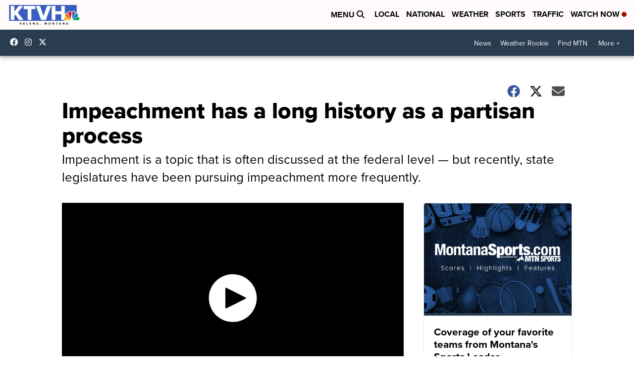

--- FILE ---
content_type: application/javascript; charset=utf-8
request_url: https://fundingchoicesmessages.google.com/f/AGSKWxXw77Z9P7bFgqJTdD6jhKcMruA_9Uqgv2G6hSrEQfccokxAAsIbeklbkKw6Of_TkFwXv4H2xhxv_mFL1QHzok7Ho1c3iw_84nYaeHhPBLS2vtzyDpvI3bsXD4a5X3s_FpN3kivb1rcjNqNnlVs0NZLc4yVw7br-HZUFg9CJAWsdsizMCRfNE3pDjYRr/_=336x280,/left_ad__webad_/AdForm_trackpoint./__adstop.
body_size: -1287
content:
window['02909da4-7c43-4767-9976-368229d0aeb4'] = true;